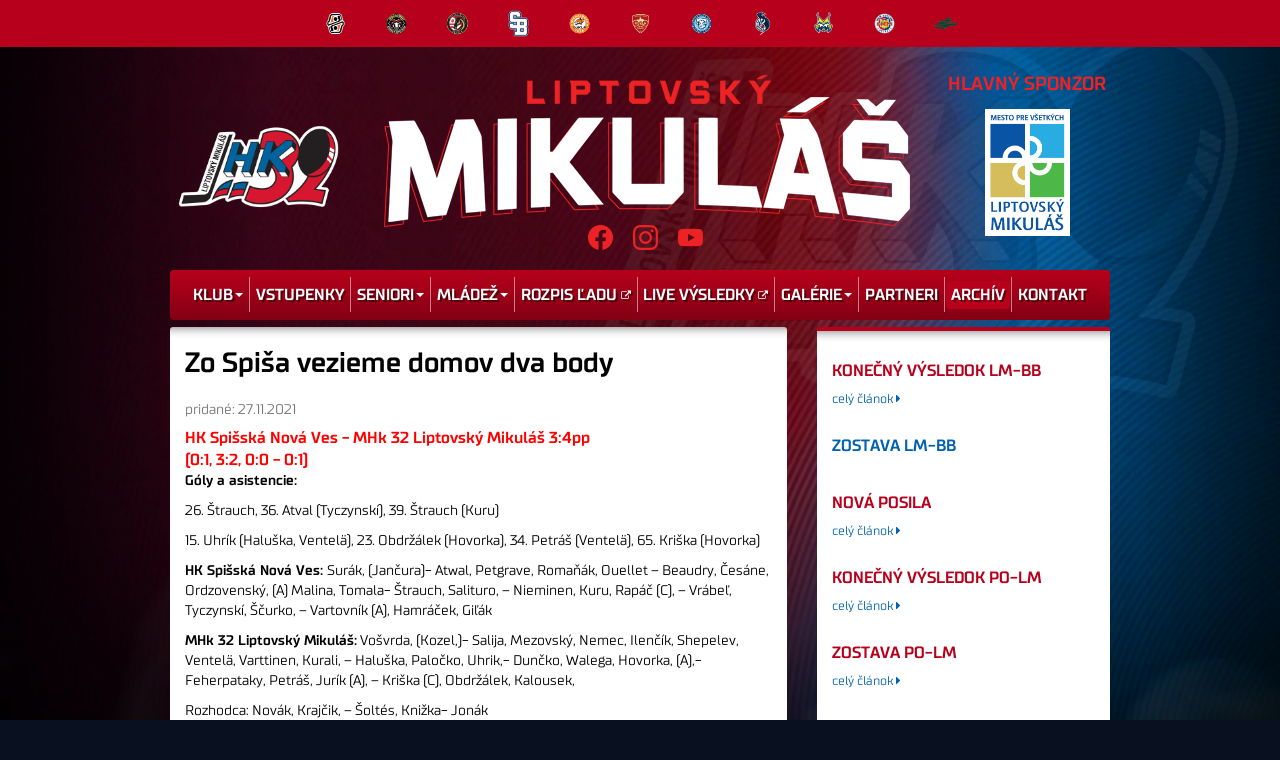

--- FILE ---
content_type: text/html; charset=utf-8
request_url: https://www.mhk32lm.sk/clanok/1465-zo-spisa-vezieme-domov-dva-body
body_size: 4840
content:
<!DOCTYPE html>
<html lang="sk">

<head>
    <meta http-equiv="Content-language"		content="sk" />
    <meta http-equiv="Content-Type"			content="text/html; charset=utf-8" />
    <meta http-equiv="Cache-Control"		content="no-cache" />

    <title>Zo Spiša vezieme domov dva body</title>

    <meta name="description"				content="Highlity (video), hlasy po zápase" />
    <meta name="keywords"				    content="" />
    <meta name="author"						content="Creative Solution" />
    <meta name="owner"						content="Creative Solution" />
    <meta name="copyright"					content="©2015, creative solution" />
    <meta name="viewport" content="width=device-width, initial-scale=1">

    <link rel="stylesheet" type="text/css" media="screen,print" href="https://www.mhk32lm.sk/css/bootstrap.1635887625.css" />
    <link rel="stylesheet" type="text/css" media="screen,print" href="https://www.mhk32lm.sk/css/screen.1760276734.css" />
    <link rel="stylesheet" type="text/css" media="screen" href="https://www.mhk32lm.sk/libs/fancyBox/source/jquery.fancybox.css?v=2.1.4" />
    <link rel="stylesheet" type="text/css" media="screen,print" href="https://www.mhk32lm.sk/css/font-awesome.1435670027.css" />

    <link href='https://fonts.googleapis.com/css?family=Open+Sans:400,700,300' rel='stylesheet' type='text/css'>
    <link href="https://fonts.googleapis.com/css?family=Oswald:400,700&display=swap" rel="stylesheet">

    <script type="text/javascript" src="https://www.mhk32lm.sk/libs/jquery/jquery-1.7.2.min.js"></script>
    <script type="text/javascript" src="https://www.mhk32lm.sk/libs/fancyBox/source/jquery.fancybox.pack.js"></script>
    <script type="text/javascript" src="https://www.mhk32lm.sk/libs/jquery.cycle/jquery.cycle.all.min.js"></script>
    <script type="text/javascript" src="https://www.mhk32lm.sk/libs/swfobject/swfobject.js"></script>
    <script type="text/javascript" src="https://www.mhk32lm.sk/js/fancybox.init.js"></script>
    <script type="text/javascript" src="https://www.mhk32lm.sk/js/scrollup/scrollup.js"></script>
    <script type="text/javascript" src="https://www.mhk32lm.sk/js/marquee.init.js"></script>

    <!--[if lt IE 9]>
    <script src="https://www.mhk32lm.sk/libs/html5shiv/dist/html5shiv.js"></script>
    <![endif]-->

    <!--[if lt IE 7]>
    <script src="https://www.mhk32lm.sk/libs/icon-ie7/lte-ie7.js"></script>
    <![endif]-->

    <link rel="stylesheet" type="text/css" media="screen,print" href="https://www.mhk32lm.sk/bower_components/smoothDivScroll/css/smoothDivScroll.css" />
    <script src="https://www.mhk32lm.sk/bower_components/smoothDivScroll/js/jquery-ui-1.10.3.custom.min.js" type="text/javascript"></script>
    <script src="https://www.mhk32lm.sk/bower_components/smoothDivScroll/js/jquery.mousewheel.min.js" type="text/javascript"></script>
    <script src="https://www.mhk32lm.sk/bower_components/smoothDivScroll/js/jquery.kinetic.min.js" type="text/javascript"></script>
    <script src="https://www.mhk32lm.sk/bower_components/smoothDivScroll/js/jquery.smoothdivscroll-1.3-min.js" type="text/javascript"></script>

    </head>

<body class="background_1">


<header>
            <div class='top_line red'><div class="top_kluby_line container"><div class="klub"><a href='' target='_blank' title='HC Košice'><img class="img-responsive" src='https://www.mhk32lm.sk/photoloader/10741/kosice.png/0x0/_100x100' alt='HC Košice' /></a></div><div class="klub"><a href='' target='_blank' title='HC MONACObet Banská Bystrica'><img class="img-responsive" src='https://www.mhk32lm.sk/photoloader/10748/bbmonacobetbl.png/0x0/_100x100' alt='HC MONACObet Banská Bystrica' /></a></div><div class="klub"><a href='' target='_blank' title='HC Prešov'><img class="img-responsive" src='https://www.mhk32lm.sk/photoloader/10750/hc-presov.png/0x0/_100x100' alt='HC Prešov' /></a></div><div class="klub"><a href='' target='_blank' title='HC Slovan Bratislava'><img class="img-responsive" src='https://www.mhk32lm.sk/photoloader/10742/hc_slovan_bratislava.png/0x0/_100x100' alt='HC Slovan Bratislava' /></a></div><div class="klub"><a href='' target='_blank' title='HK Dukla Michalovce'><img class="img-responsive" src='https://www.mhk32lm.sk/photoloader/10739/michalovce.png/0x0/_100x100' alt='HK Dukla Michalovce' /></a></div><div class="klub"><a href='' target='_blank' title='HK Dukla Trenčín'><img class="img-responsive" src='https://www.mhk32lm.sk/photoloader/10744/trencin.png/0x0/_100x100' alt='HK Dukla Trenčín' /></a></div><div class="klub"><a href='' target='_blank' title='HK Nitra'><img class="img-responsive" src='https://www.mhk32lm.sk/photoloader/10745/nitra.png/0x0/_100x100' alt='HK Nitra' /></a></div><div class="klub"><a href='' target='_blank' title='HK Poprad'><img class="img-responsive" src='https://www.mhk32lm.sk/photoloader/10749/poprad.png/0x0/_100x100' alt='HK Poprad' /></a></div><div class="klub"><a href='' target='_blank' title='HK Spišská Nová Ves'><img class="img-responsive" src='https://www.mhk32lm.sk/photoloader/10743/spisska-nova-ves.png/0x0/_100x100' alt='HK Spišská Nová Ves' /></a></div><div class="klub"><a href='' target='_blank' title='HKM Zvolen'><img class="img-responsive" src='https://www.mhk32lm.sk/photoloader/10747/zvolen.png/0x0/_100x100' alt='HKM Zvolen' /></a></div><div class="klub"><a href='' target='_blank' title='Vlci Žilina'><img class="img-responsive" src='https://www.mhk32lm.sk/photoloader/10746/vlci-zilina-primarne.png/0x0/_100x100' alt='Vlci Žilina' /></a></div></div></div>    
    <div class="top container">
        <a class="logo" href="https://www.mhk32lm.sk"><img class="img-responsive logo" src="https://www.mhk32lm.sk/images/design/logo_old_new.png" alt="Logo" /></a>
        <div class="napis_img">
            <a href="https://www.mhk32lm.sk"><img class="img-responsive" src="https://www.mhk32lm.sk/images/design/napis_liptovsky_mikulas.png" alt="Logo" /></a>

            <div class="social">
    <div id="fb-root"></div>
    
        <script>(function(d, s, id) {
                var js, fjs = d.getElementsByTagName(s)[0];
                if (d.getElementById(id)) return;
                js = d.createElement(s); js.id = id;
                js.src = "//connect.facebook.net/sk_SK/sdk.js#xfbml=1&version=v2.3";
                fjs.parentNode.insertBefore(js, fjs);
            }(document, 'script', 'facebook-jssdk'));</script>
    

    <a href="https://www.facebook.com/MHk32LM" target="_blank"><img class="img-responsive" src="https://www.mhk32lm.sk/images/facebook.png" alt="facebook-mhk32lm"></a>

    <a href="https://www.instagram.com/mhk_32_lm_official/" target="_blank"><img class="img-responsive" src="https://www.mhk32lm.sk/images/instagram.png" alt="instagram-mhk32lm"></a>

    <a href="https://www.youtube.com/channel/UCO6Rev7tDkf_crNkdZ4EOVg" target="_blank"><img class="img-responsive" src="https://www.mhk32lm.sk/images/youtube.png" alt="youtube-mhk32lm"></a>

</div>
        </div>


        <a class="logo_lm" href="https://www.mhk32lm.sk">
            <div>Hlavný sponzor</div>
            <img class="img-responsive" src="https://www.mhk32lm.sk/images/design/mestolm.png" alt="Liptovský Mikuláš - Mesto pre všetkých" />
        </a>
    </div>

    <div class="container">
        <nav class="navbar navbar-default">
            <button type="button" class="navbar-toggle" data-toggle="collapse" data-target=".navbar-collapse">
                <span class="sr-only">Toggle navigation</span>
                <span class="icon-bar"></span>
                <span class="icon-bar"></span>
                <span class="icon-bar"></span>
            </button>

            <div class="collapse navbar-collapse">
                
    <ul class="nav navbar-nav"><li class='klub dropdown' ><a href='https://www.mhk32lm.sk/informacie' target=""  class="dropdown-toggle" data-toggle="dropdown" role="menu">Klub<span class="caret"></span></a>
    <ul class="dropdown-menu"><li class='informacie' ><a href='https://www.mhk32lm.sk/informacie' target=""  role="menu">Informácie</a></li><li class='historia' ><a href='https://www.mhk32lm.sk/historia' target=""  role="menu">História</a></li><li class='sportove_uspechy' ><a href='https://www.mhk32lm.sk/sportove-uspechy' target=""  role="menu">Športové úspechy</a></li><li class='stadion' ><a href='https://www.mhk32lm.sk/stadion' target=""  role="menu">Štadión</a></li></ul>
</li><li class='vstupenky' ><a href='https://www.mhk32lm.sk/vstupenky' target=""  role="menu">Vstupenky</a></li><li class='seniori dropdown' ><a href='https://www.mhk32lm.sk/kader' target=""  class="dropdown-toggle" data-toggle="dropdown" role="menu">Seniori<span class="caret"></span></a>
    <ul class="dropdown-menu"><li class='hrac_vypis' ><strong>Sezóna 2025/2026</strong><a href='https://www.mhk32lm.sk/kader' target=""  role="menu">Káder</a></li><li class='vysledky' ><a href='https://www.mhk32lm.sk/vysledky?sezona=2025/2026' target=""  role="menu">Výsledky</a></li><li class='tabulka' ><a href='https://www.mhk32lm.sk/tabulka?sezona=2025/2026' target=""  role="menu">Tabuľka</a></li><li class='program' ><a href='https://www.mhk32lm.sk/program?sezona=2025/2026' target=""  role="menu">Program</a></li><li class='statistiky' ><a href='https://www.mhk32lm.sk/statistiky?sezona=2025/2026' target=""  role="menu">Štatistiky</a></li><li class='realizacny_tim' ><a href='https://www.mhk32lm.sk/realizacny-tim' target=""  role="menu">Realizačný tím</a></li></ul>
</li><li class='mladez dropdown' ><a href='https://www.mhk32lm.sk/juniori' target=""  class="dropdown-toggle" data-toggle="dropdown" role="menu">Mládež<span class="caret"></span></a>
    <ul class="dropdown-menu"><li class='juniori' ><a href='https://www.mhk32lm.sk/juniori' target=""  role="menu">Juniori</a></li></ul>
</li><li class='rozpis_ladu' ><a href='http://www.jlarena.com/rozpis-ladov/enel' target="target='_blank'"  role="menu">Rozpis ľadu<i class="fa fa-external-link"></i></a></li><li class='live_vysledky' ><a href='https://www.flashscore.sk/extraliga/' target="target='_blank'"  role="menu">Live výsledky<i class="fa fa-external-link"></i></a></li><li class='galeria dropdown' ><a href='https://www.mhk32lm.sk/fotogaleria' target=""  class="dropdown-toggle" data-toggle="dropdown" role="menu">Galérie<span class="caret"></span></a>
    <ul class="dropdown-menu"><li class='fotogaleria' ><a href='https://www.mhk32lm.sk/fotogaleria' target=""  role="menu">Fotogaléria</a></li><li class='videogaleria' ><a href='https://www.mhk32lm.sk/videogaleria' target=""  role="menu">Videogaléria</a></li></ul>
</li><li class='partneri' ><a href='https://www.mhk32lm.sk/partneri' target=""  role="menu">Partneri</a></li><li class='archiv active' ><a href='https://www.mhk32lm.sk/archiv' target=""  role="menu">Archív</a></li><li class='kontakt' ><a href='https://www.mhk32lm.sk/kontakt' target=""  role="menu">Kontakt</a></li></ul>
            </div>
        </nav>
    </div>

</header>

<div class="container">
    <div class="row">
        <div class="col-sm-8">
            <div class="left_frame">
                
                <h1>Zo Spiša vezieme domov dva body</h1>                <div class="clanok_view">
    <span class='datum'>pridané: 27.11.2021</span>
    <div dir="auto" style="font-family: inherit;"><span style="font-size:16px;"><span style="color:#FF0000;"><strong>HK Spi&scaron;sk&aacute; Nov&aacute; Ves - MHk 32 Liptovsk&yacute; Mikul&aacute;&scaron; 3:4pp</strong></span></span></div>

<div dir="auto" style="font-family: inherit;"><span style="font-size:16px;"><strong><span style="color:#FF0000;">(0:1, 3:2, 0:0 - 0:1)</span></strong></span></div>

<p><span style="font-size:14px;"><strong>G&oacute;ly a asistencie:</strong></span></p>

<p><span style="font-size:14px;"></span><span style="font-size:14px;">26. &Scaron;trauch, 36. Atval (Tyczynsk&iacute;), 39. &Scaron;trauch (Kuru)</span></p>

<p><span style="font-size:14px;">15. Uhr&iacute;k (Halu&scaron;ka, Ventel&auml;), 23. Obdrž&aacute;lek (Hovorka), 34. Petr&aacute;&scaron; (Ventel&auml;), 65. Kri&scaron;ka (Hovorka)</span><span style="color:#000000;"><span style="font-size:14px;"></span></span></p>

<p><span style="color:#000000;"><span style="font-size:14px;"><strong>HK Spi&scaron;sk&aacute; Nov&aacute; Ves: </strong>Sur&aacute;k, (Jančura)- Atwal, Petgrave, Romaň&aacute;k, Ouellet &ndash; Beaudry, Čes&aacute;ne, Ordzovensk&yacute;, (A) Malina, Tomala- &Scaron;trauch, Salituro, &ndash; Nieminen, Kuru, Rap&aacute;č (C), &ndash; Vr&aacute;beľ, Tyczynsk&iacute;, &Scaron;čurko, &ndash; Vartovn&iacute;k (A), Hamr&aacute;ček, Giľ&aacute;k</span></span></p>

<p><span style="color:#000000;"><span style="font-size:14px;"><strong>MHk 32 Liptovsk&yacute; Mikul&aacute;&scaron;:</strong> Vo&scaron;vrda, (Kozel,)- Salija, Mezovsk&yacute;, Nemec, Ilenč&iacute;k, Shepelev, Ventel&auml;, Varttinen, Kurali, &ndash; Halu&scaron;ka, Paločko, Uhrik,- Dunčko, Walega, Hovorka, (A),- Feherpataky, Petr&aacute;&scaron;, Jur&iacute;k (A), &ndash; Kri&scaron;ka (C), Obdrž&aacute;lek, Kalousek,</span></span></p>

<p><span style="color:#000000;"><span style="font-size:14px;">Rozhodca: Nov&aacute;k, Krajčik, &ndash; &Scaron;olt&eacute;s, Knižka- Jon&aacute;k</span></span></p>

<p>&nbsp;</p>

<p style="text-align: justify;"><span style="font-size:14px;"><strong>Hlasy po z&aacute;pase:</strong></span></p>

<p style="text-align: justify;"><span style="font-size:14px;"><span pt="" style="box-sizing: inherit; font-weight: 700; color: rgb(17, 17, 17); font-family: ">R&oacute;bert Spi&scaron;&aacute;k, asistent tr&eacute;nera Spi&scaron;skej Novej Vsi:&nbsp;</span><i font-size:="" pt="" style="box-sizing: inherit; color: rgb(17, 17, 17); font-family: ">&quot;Mali sme zl&yacute; vstup do z&aacute;pasu, s&uacute;per n&aacute;m odskočil na 3:1. Povzbudil n&aacute;s druh&yacute; a tret&iacute; g&oacute;l. Kopili sme v&scaron;ak chyby a hostia n&aacute;s viackr&aacute;t preč&iacute;slili. Hrali sme nedisciplinovane. Za stavu 3:3 sme sa prebudili, &scaron;koda, že sme prepadli vo fin&aacute;lnych činnostiach. M&ocirc;žu n&aacute;s mrzieť &scaron;ance z tretej tretiny.&quot;</i><br font-size:="" pt="" style="box-sizing: inherit; color: rgb(17, 17, 17); font-family: " />
<br font-size:="" pt="" style="box-sizing: inherit; color: rgb(17, 17, 17); font-family: " />
<span pt="" style="box-sizing: inherit; font-weight: 700; color: rgb(17, 17, 17); font-family: ">Milan Janču&scaron;ka, tr&eacute;ner Liptovsk&eacute;ho Mikul&aacute;&scaron;a:</span><i font-size:="" pt="" style="box-sizing: inherit; color: rgb(17, 17, 17); font-family: ">&nbsp;&quot;Z&aacute;pas bol pre n&aacute;s veľmi d&ocirc;ležit&yacute;, zaradil by som ho k &scaron;esťbodov&yacute;m z&aacute;pasom. Te&scaron;&iacute; ma, že sme vyhrali. L&aacute;malo sa to za stavu 1:3. Mali sme &scaron;ancu, nevyužili sme ju. Pribrzdili n&aacute;s vyl&uacute;čenia. Bol to boj o každ&yacute; k&uacute;sok ľadu. D&uacute;fam, že tento z&aacute;pas n&aacute;s nakopne do ďal&scaron;&iacute;ch bojov.&quot;</i></span></p>

<p><iframe allow="accelerometer; autoplay; clipboard-write; encrypted-media; gyroscope; picture-in-picture" allowfullscreen="" frameborder="0" height="315" src="https://www.youtube.com/embed/j77Cjl-rJBg" title="YouTube video player" width="560"></iframe></p>

<p><img alt="" src="http://www.mhk32lm.sk/web/user_files/pozapasova st3.jpg" style="width: 600px; height: 600px;" /></p>

<p><img alt="" src="http://www.mhk32lm.sk/web/user_files/vysledok zapasu21.jpg" style="width: 600px; height: 600px;" /></p>

<p>&nbsp;</p>


    
    
    </div>            </div>
        </div>

        <div class="col-sm-4">
            <div class="right_frame">
                                                
<div class="right_clanky"><div class='clanok'><h2><a class="" href='https://www.mhk32lm.sk/clanok/2228-konecny-vysledok-lm-bb'  title='konečný výsledok LM-BB'>konečný výsledok LM-BB</a></h2><p></p><a class='viac '  href='https://www.mhk32lm.sk/clanok/2228-konecny-vysledok-lm-bb' title='konečný výsledok LM-BB' >celý článok <span class="fa fa-caret-right"></span></a></div><div class='clanok'><h2>zostava LM-BB</h2><p></p></div><div class='clanok'><h2><a class="" href='https://www.mhk32lm.sk/clanok/2226-nova-posila'  title='Nová posila'>Nová posila</a></h2><p></p><a class='viac '  href='https://www.mhk32lm.sk/clanok/2226-nova-posila' title='Nová posila' >celý článok <span class="fa fa-caret-right"></span></a></div><div class='clanok'><h2><a class="" href='https://www.mhk32lm.sk/clanok/2225-konecny-vysledok-po-lm'  title='konečný výsledok PO-LM'>konečný výsledok PO-LM</a></h2><p></p><a class='viac '  href='https://www.mhk32lm.sk/clanok/2225-konecny-vysledok-po-lm' title='konečný výsledok PO-LM' >celý článok <span class="fa fa-caret-right"></span></a></div><div class='clanok'><h2><a class="fancybox" href='https://www.mhk32lm.sk/photoloader/10888/zostava (61).png/720x720' data-fancybox-type="image" title='zostava PO-LM'>zostava PO-LM</a></h2><p></p><a class='viac fancybox' data-fancybox-type="image" href='https://www.mhk32lm.sk/photoloader/10888/zostava (61).png/720x720' title='zostava PO-LM' >celý článok <span class="fa fa-caret-right"></span></a></div></div>
            </div>
        </div>
    </div>
</div>
<footer>
    <div class="container">
        <div class="background">
                <a class="scrollup" href="#">Hore</a>

    
        <div class="row">
    <div class="col-sm-8">
        <div class="contact">
            <strong>MHK32 Liptovský Mikuláš</strong>, Partizánov 14, 031 01 Liptovský Mikuláš <span class="glyphicon glyphicon-phone-alt"></span> +421 44 552 43 45 <span class="glyphicon glyphicon-envelope"></span> <a href="mailto:sekretariat@mhk32lm.sk" >sekretariat@mhk32lm.sk</a>
        </div>

        <div class="copyright">Copyright © <a href='http://www.mhk32lm.sk' target='_blank'>mhk32lm.sk</a></div>
        <div class="created">2015, created by <a href='http://www.csweb.sk' target='_blank'>creative solution</a></div>
    </div>

    <div class="col-sm-4">
        <div class="hidden-xs">
                        <a href="http://www.minedu.sk" target="_blank"><img src="https://www.mhk32lm.sk/images/design/minv.png" width="65px" alt="ministerstvo-skolstva-vedy-vyskumu-a-sportu"></a>
            <a href="http://www.bplm.sk" target="_blank"><img src="https://www.mhk32lm.sk/images/design/bplm.png" width="65px" alt="bytovy-podnik-liptovsky-mikulas"></a>
            <a href="http://www.hockeyslovakia.sk/sk" target="_blank"><img src="https://www.mhk32lm.sk/images/design/szlh1.png" width="65px" alt="hokej-slovakia"></a>
            <a href="http://www.mhk32lm.sk/web/user_files/organizacny_poriadok.pdf" target="_blank"><img src="https://www.mhk32lm.sk/images/design/organizacny_poriadok1.png" alt="Organizačný poriadok" width="65px"></a>
        </div>
    </div>
</div>



        </div>
    </div>
</footer>

<script src="https://www.mhk32lm.sk/js/bootstrap.min.js"></script>

</body>
</html>